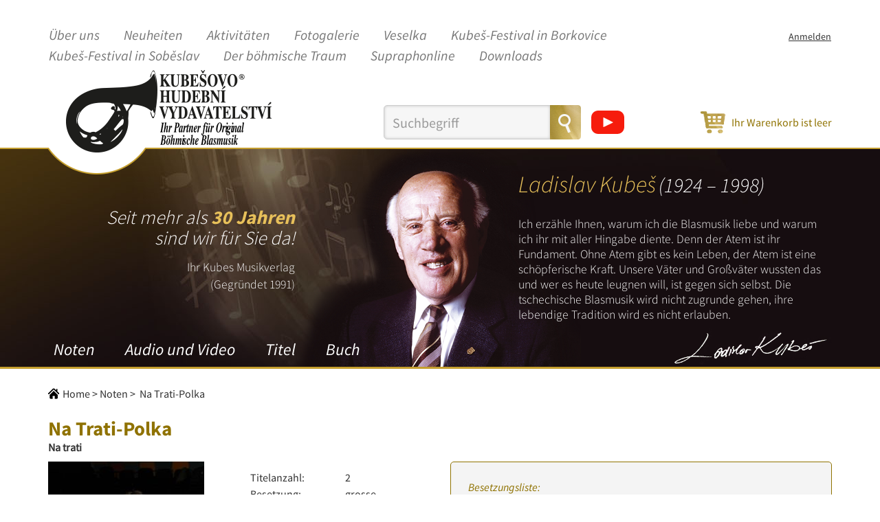

--- FILE ---
content_type: text/html; charset=UTF-8
request_url: https://www.kubes-musikverlag.ch/kategorie-de/noten/2-na-trati-polka-1
body_size: 7926
content:
    <!DOCTYPE html>
        <html xmlns:og="http://ogp.me/ns#" lang="de">
        <head >
            <title>
                Na Trati-Polka | E-SHOP - Kubešovo hudební vydavatelství
            </title>
            <meta name="robots" content="index, follow" />
<meta name="author" content="E-SHOP - Kubešovo hudební vydavatelství" />
<meta name="viewport" content="width=device-width, initial-scale=1" />
<meta name="HandheldFriendly" content="True" />
<meta name="MobileOptimized" content="320" />
<meta name="theme-color" content="#8f7200" />
<meta name="msapplication-navbutton-color" content="#8f7200" />
<meta name="apple-mobile-web-app-status-bar-style" content="#8f7200" />
<meta name="description" content="Kubešovo hudební vydavatelství" />
<meta name="keywords" content="dechovka, eshop, Kubeš, Kubešovo hudební vydavatelství" />
<meta property="og:site_name" content="E-SHOP - Kubešovo hudební vydavatelství" />
<meta property="og:type" content="website" />
<meta property="og:locale" content="cs_CZ" />
<meta http-equiv="Content-Type" content="text/html; charset=utf-8" />
<meta http-equiv="X-Ua-Compatible" content="IE=edge" />

                    <link rel="apple-touch-icon" sizes="57x57" href="/favicon/apple-icon-57x57.png">
    <link rel="apple-touch-icon" sizes="60x60" href="/favicon/apple-icon-60x60.png">
    <link rel="apple-touch-icon" sizes="72x72" href="/favicon/apple-icon-72x72.png">
    <link rel="apple-touch-icon" sizes="76x76" href="/favicon/apple-icon-76x76.png">
    <link rel="apple-touch-icon" sizes="114x114" href="/favicon/apple-icon-114x114.png">
    <link rel="apple-touch-icon" sizes="120x120" href="/favicon/apple-icon-120x120.png">
    <link rel="apple-touch-icon" sizes="144x144" href="/favicon/apple-icon-144x144.png">
    <link rel="apple-touch-icon" sizes="152x152" href="/favicon/apple-icon-152x152.png">
    <link rel="apple-touch-icon" sizes="180x180" href="/favicon/apple-icon-180x180.png">
    <link rel="icon" type="image/png" sizes="192x192"  href="/favicon/android-icon-192x192.png">
    <link rel="icon" type="image/png" sizes="32x32" href="/favicon/favicon-32x32.png">
    <link rel="icon" type="image/png" sizes="96x96" href="/favicon/favicon-96x96.png">
    <link rel="icon" type="image/png" sizes="16x16" href="/favicon/favicon-16x16.png">
    <link rel="manifest" href="/favicon/manifest.json">
    <meta name="msapplication-TileColor" content="#ffffff">
    <meta name="msapplication-TileImage" content="/favicon/ms-icon-144x144.png">
    <meta name="theme-color" content="#ffffff">
                    <link rel="stylesheet" href="/css/a5bb321.css?v1.5" />
                <script type="text/javascript" src="/js/3b895c3.js?v1.5"></script>

    <link rel="stylesheet" href="/bundles/slider/css/asyf.slider.css" /><script src="/bundles/slider/js/asyf.slider.js"></script>
                                    <!-- Global site tag (gtag.js) - Google Analytics -->
        <script async src="https://www.googletagmanager.com/gtag/js?id=UA-150699324-1"></script>
        <script>
            window.dataLayer = window.dataLayer || [];
            function gtag(){dataLayer.push(arguments);}
            gtag('js', new Date());
            gtag('config', 'UA-150699324-1');
        </script>

            </head>
        <body >
        <div id="remodal" data-remodal-id="remodal">
    <button data-remodal-action="close" class="remodal-close"></button>
    <div class="remodal-content"></div>
</div>        <div id="ajaxLoader">
            <div class="holder">
                <div class="loaderAnim"></div>
            </div>
        </div>
                    <!-- HEADER -->
            <header class="container mainHeader">
            <nav class="navbar navbar-default">
        <div class="navbar-header">
            <a href="https://www.kubes-musikverlag.ch/" class="navbar-brand hidden-lg hidden-md hidden-sm">
                <img src="/bundles/app/img/logo-mobile-de.png" alt="E-SHOP - Kubešovo hudební vydavatelství" title="E-SHOP - Kubešovo hudební vydavatelství" />
            </a>
            <button type="button" class="navbar-toggle collapsed" data-toggle="collapse" data-target="#bs-example-navbar-collapse-1" aria-expanded="false">
                <span class="icon-bar"></span>
                <span class="icon-bar"></span>
                <span class="icon-bar"></span>
            </button>
                <div class="cart hidden-lg hidden-md hidden-sm">
                    <a href="https://www.kubes-musikverlag.ch/kosik">
                        <span class="price">
                            <span class="value">0</span>&nbsp;<span class="currency">eur</span>
                        </span>
                    </a>
                </div>
            </div>
        <div class="collapse navbar-collapse" id="bs-example-navbar-collapse-1">
            <div class="lists">
                <ul class="nav navbar-nav firstMenu">
                                                        <li>
                            <a href="/uber-uns" class="dropdown-toggle" data-toggle="dropdown" role="button" aria-haspopup="true" aria-expanded="false">Über uns</a>

                <ul class="dropdown-menu">
                                                                            <li>
                            <a href="/uber-uns/impressum" >Impressum</a>
                    </li>
    
                                                        <li>
                            <a href="/uber-uns/mitarbeiter" >Mitarbeiter</a>
                    </li>
    
                                                        <li>
                            <a href="/uber-uns/kontaktformular" >Kontaktformular</a>
                    </li>
    
                                                        </ul>
                    </li>
                                        <li>
                            <a href="/neuheiten" >Neuheiten</a>
                    </li>
                                        <li>
                            <a href="/aktion" >Aktivitäten</a>
                    </li>
                                        <li>
                            <a href="/fotogalerie" >Fotogalerie</a>
                    </li>
                                        <li>
                            <a href="https://www.veselka.cz/startde/" target="_blank" rel="nofollow">Veselka</a>
                    </li>
                                        <li>
                            <a href="https://www.kubesovyborkovice.cz/?page_id=10&amp;lang=de" target="_blank" rel="nofollow">Kubeš-Festival in Borkovice</a>
                    </li>
                                        <li>
                            <a href="https://www.kubesovasobeslav.cz/de/startseite/" target="_blank" rel="nofollow">Kubeš-Festival in Soběslav</a>
                    </li>
                                        <li>
                            <a href="http://www.derboehmischetraum.at/" target="_blank" rel="nofollow">Der böhmische Traum</a>
                    </li>
                                        <li>
                            <a href="https://www.supraphonline.cz/vyhledavani/alba/maingenre.1-mainlabel.24" target="_blank" rel="nofollow">Supraphonline</a>
                    </li>
                                        <li>
                            <a href="/downloads" >Downloads</a>
                    </li>
                    </ul>
                <ul class="nav navbar-nav secondMenu">
                                            <li>
                            <a href="/anmelden" title="Anmelden">Anmelden</a>
                        </li>
                                        <li>
                            
                    </li>
                </ul>
                <div class="row hidden-lg hidden-md hidden-sm">
                    <form action="https://www.kubes-musikverlag.ch/search" method="get" class="form-inline search">
                        <div class="form-group">
                            <div class="input-group">
                                <input type="search" value="" placeholder="Suchbegriff" name="q" class="form-control">
                                <span class="input-group-btn">
                                    <button class="btn btn-default" type="submit"></button>
                                </span>
                            </div>
                        </div>
                    </form>

                    <a href="https://www.youtube.com/playlist?list=PLbWuN1NYiW9Mea4dT5djgc6bjpUxAqrC-" target="_blank" rel="nofollow" title="YouTube">
                        <img src="/bundles/app/img/youtube.svg?v1.5" alt="YouTube" width="48">
                    </a>
                </div>
            </div>
        </div>
    </nav>


        <div class="row displayFlex">
            <div class="col-lg-5 col-md-5 col-sm-5 hidden-xs">
                <a href="https://www.kubes-musikverlag.ch/">
                    <img src="/bundles/app/img/logo-desktop-de.png" alt="E-SHOP - Kubešovo hudební vydavatelství" title="E-SHOP - Kubešovo hudební vydavatelství" class="img-responsive">
                </a>
            </div>
            <div class="col-lg-7 col-md-7 col-sm-12 hidden-xs displayFlex marginFix">
                <form action="https://www.kubes-musikverlag.ch/search" method="get" class="form-inline search">
                    <div class="form-group">
                        <div class="input-group">
                            <input type="search" value="" placeholder="Suchbegriff" name="q" class="form-control">
                            <span class="input-group-btn">
                                <button class="btn btn-default" type="submit"></button>
                            </span>
                        </div>
                    </div>
                </form>
				
				<a href="https://www.youtube.com/playlist?list=PLbWuN1NYiW9Mea4dT5djgc6bjpUxAqrC-" target="_blank" rel="nofollow" title="YouTube">
                    <img src="/bundles/app/img/youtube.svg?v1.5" alt="YouTube" width="48">
                </a>

				
                <div class="cart">
                    <a href="https://www.kubes-musikverlag.ch/kosik">
                        <span class="price">
                                                            <span>Ihr Warenkorb ist leer</span>
                                                    </span>
                    </a>
                </div>
            </div>
        </div>
    </header>
    <section class="aboutInfo">
        <div class="container">
            <div class="row">
                <div class="col-lg-12 col-md-12 col-sm-12">
                    <div class="holder">
                                                <div class="hidden-xs" style="text-align: right; font-family: 'SourceSansPro-Light';padding:85px 50px 85px 85px;">
                                                            <h2 style="color: white; font-family: 'SourceSansPro-Light';font-size: 1.738em;font-style:italic;">
                                    Seit mehr als <strong style="color: #e7c05a;">30 Jahren</strong><br>
				    sind wir für Sie da!
                                </h2>
                                <p style="color: white;font-size:1.1em;">
                                    Ihr Kubes Musikverlag<br>
				    (Gegründet 1991)
                                </p>
                                                    </div>
                        <div class="navig">
                            

    <ul class="categories">
                                <li>
                <a href="https://www.kubes-musikverlag.ch/kategorie-de/noten">
                    Noten
                </a>
            </li>
                                <li>
                <a href="https://www.kubes-musikverlag.ch/kategorie-de/audio-und-video">
                    Audio und Video
                </a>
            </li>
                                <li>
                <a href="https://www.kubes-musikverlag.ch/kategorie-de/titel">
                    Titel
                </a>
            </li>
                                <li>
                <a href="https://www.kubes-musikverlag.ch/kategorie-de/buch">
                    Buch
                </a>
            </li>
            </ul>


                        </div>
                        <div class="kubesPortrait hidden-xs"></div>
                        <div class="textDetail hidden-xs">
                            <div class="headline">
                                <span class="yellow">Ladislav Kubeš</span>&nbsp;<span class="white">(1924 – 1998)</span>
                            </div>
                            Ich erzähle Ihnen, warum ich die Blasmusik liebe und warum ich ihr mit aller Hingabe diente. Denn der Atem ist ihr Fundament. Ohne Atem gibt es kein Leben, der Atem ist eine schöpferische Kraft. Unsere Väter und Großväter wussten das und wer es heute leugnen will, ist gegen sich selbst. 
Die tschechische Blasmusik wird nicht zugrunde gehen, ihre lebendige Tradition wird es nicht erlauben.
                            <div class="sign"></div>
                        </div>
                    </div>
                </div>
            </div>
        </div>
    </section>

        <main id="wrapper" class="">
            
                                                <!-- CONTAINER top - empty -->
                            
                <div class="container">
        <div class="row">
            <div class="col-lg-12 col-md-12 col-sm-12 col-xs-12">
                <nav class="breadcrumbs">
                    <a href="https://www.kubes-musikverlag.ch" class="homepage">Home</a><span>&gt;</span>
                                                                    <a href="https://www.kubes-musikverlag.ch/kategorie-de/noten">Noten</a>
                        <span>&gt;</span>
                                        <span>Na Trati-Polka</span>
                </nav>
                <div class="productDetail" itemscope itemtype="http://schema.org/Product">
                    <header>
                        <h1 itemprop="name">Na Trati-Polka</h1>
                        <ul class="productTranslations">
                                                            <li class="productTranslation">Na trati</li>
                                                    </ul>
                    </header>
                    <div class="row">
                        <div class="content">
                            <div class="col-lg-6 col-md-6 col-sm-12 col-xs-12 leftDetail">
                                <div class="row displayFlexTopStretchFull">
                                    <div class="col-lg-6 col-md-6 col-sm-6 col-xs-12">
                                                                                    <img src="/uploads/media/product/0001/13/thumb_12434_product_small.jpeg" alt="Na Trati-Polka" />
                                                                            </div>
                                    <div class="col-lg-6 col-md-6 col-sm-6 col-xs-12 displayFlexCenter flexWrap searchIn">
                                        <table class="table">
                                                                                            <tr>
                                                    <td>Titelanzahl:</td>
                                                    <td data-parameter-id="10">2</td>
                                                </tr>
                                                                                                                                        <tr>
                                                    <td>Besetzung:</td>
                                                    <td data-parameter-id="12">grosse</td>
                                                </tr>
                                                                                                                                        <tr>
                                                    <td>Gattung:</td>
                                                    <td data-parameter-id="16">Polka</td>
                                                </tr>
                                                                                                                                        <tr>
                                                    <td>Edition:</td>
                                                    <td data-parameter-id="17">Solo Serie</td>
                                                </tr>
                                                                                                                                                                                    <tr>
                                                    <td>Komponist:</td>
                                                    <td data-parameter-id="2">Pecha Antonín</td>
                                                </tr>
                                                                                                                                                                                                                                <tr>
                                                    <td>Arrangeur:</td>
                                                    <td data-parameter-id="15">Pecha Antonín</td>
                                                </tr>
                                                                                                                                        <tr>
                                                    <td>Format:</td>
                                                    <td data-parameter-id="27">DIN A4</td>
                                                </tr>
                                                                                                                                        <tr>
                                                    <td>Bestellnummer:</td>
                                                    <td data-parameter-id="9">20-0038/1</td>
                                                </tr>
                                                                                                                                                                                    <tr>
                                                    <td>Schwierigkeitsstufe:</td>
                                                    <td data-parameter-id="24">M - Mittelstufe (Mittelschwer)</td>
                                                </tr>
                                                                                                                                </table>
                                                    <!-- globalni hlasovani -->
        <span class="favourites">
                            <i>Bewertung:</i>
                                                                            <span class="full"></span>
                            <span class="full"></span>
                            <span class="full"></span>
                                        <span class="half"></span>
                                        <span class="empty"></span>
                    </span>
    
                                    </div>
                                </div>
                                <div class="row">
                                    <div class="col-lg-12 col-md-12 col-sm-12 col-xs-12">
                                        <div class="cartBox">
                                            <header>
                                                Noten
                                            </header>
                                            <div class="cart">
                                                <div class="info">
                                                    <table class="table">
                                                                                                                    <tr>
                                                                <td>Bestellnummer:
                                                                </td>
                                                                <td data-parameter-id="9">20-0038/1</td>
                                                            </tr>
                                                                                                                                                                            <tr>
                                                                <td>Format:
                                                                </td>
                                                                <td data-parameter-id="27">DIN A4</td>
                                                            </tr>
                                                                                                            </table>
                                                    <div class="price">
                                                                                                                                                                            
                                                                                                                                                                            
                                                        Preis:&nbsp;<span class="number">32.00 EUR</span>
                                                    </div>
                                                </div>
                                                <form method="POST" class="insert-to-cart" action="/kosik/vlozit/produkt/257">
                                                    <input type="number" class="form-control" name="quantity" value="1" min="1" step="1">
                                                    <button type="submit" class="cartButtonDetail">In den Warenkorb</button>
                                                </form>
                                            </div>
                                        </div>
                                    </div>
                                </div>

                                                            </div>
                            <div class="col-lg-6 col-md-6 col-sm-12 col-xs-12 rightDetail">
                                <div class="border">
                                                                            <div class="paragraph">
                                            <i>Besetzungsliste:</i>
                                            <p data-parameter-id="11">Direktion in C (Einzeilige), Flöte in C, Klarinette in Es, 1.Klarinette in B, 2.Klarinette in B, 3.Klarinette in B, 1.Altsaxophon in Es, 2.Altsaxophon in Es, 1.(3) Tenorsaxophon in B, 2.(4) Tenorsaxophon in B, Baritonsaxophon in Es, 1/2 Horn in Es, 3/4 Horn in Es, 1/2 Horn in F, 3/4 Horn in F, 1.Flügelhorn in B, 2.Flügelhorn in B, 1.Tenorhorn in B, 2/3 Tenorhorn in B, Eufonio (Bariton) in C, Bariton in B, 1.Trompete in B, 2.Trompete in B, 3.Trompete in B, 2./3. Trompete in B, 2./3. Trompete in Es, Basstrompete in B, Posaune in C, 1./2. Posaune in C, 1./2. Posaune in B, 3.Posaune in C, 3.Posaune in B, 1.Bass in Es, 2.Bass in B, 1/2 Bass in C, Schlagzeug</p>
                                        </div>
                                                                        
                                                                            <div class="paragraph">
                                            <i>Musteransicht</i>
                                                                                                                                                <p>
                                                        <a target="_blank" href="/uploads/media/pdf/0001/11/fbf62be233d8203dec2e2d1067ee0ad31dfc802f.pdf" class="pdf">20-0038_A_Direzione C.pdf</a>
                                                    </p>
                                                                                                                                                                                                <p>
                                                        <a target="_blank" href="/uploads/media/pdf/0001/11/1c8789376b7a38ce5a185b1f38fe739902e21cf2.pdf" class="pdf">20-0038_A_Flicorno1B.pdf</a>
                                                    </p>
                                                                                                                                                                                                <p>
                                                        <a target="_blank" href="/uploads/media/pdf/0001/11/0198434fdb45d57a75ac59c0a503c4c6e2598cb0.pdf" class="pdf">20-0038_A_FlicornoTenore.pdf</a>
                                                    </p>
                                                                                                                                    </div>
                                    
                                                                            <div class="paragraph">
                                            <i>Musteransicht</i>
                                            <div class="songsList">
                                                <ul class="players">
            <li>
                                            <div id="player_5660_939807892" class="player" data-audio="/uploads/media/mp3/215d9e2006637586b2e4a83f329e4747336043c1.mpga">
                    <a href="#" class="player-opener">Na Trati-Polka <span class="names">(Na trati)</span></a>
                    <div class="jp-jplayer"></div>
                    <div class="jp-audio" role="application" aria-label="media player">
                        <div class="jp-type-single">
                            <div class="jp-gui jp-interface">
                                <div class="jp-controls-holder">
                                    <div class="jp-controls">
                                        <button class="jp-play" role="button" tabindex="0">play</button>
                                    </div>
                                    <div class="time">
                                        <div class="jp-current-time" role="timer" aria-label="time">&nbsp;</div>
                                        <div class="separator">/</div>
                                        <div class="jp-duration" role="timer" aria-label="duration">&nbsp;</div>
                                    </div>
                                    <div class="jp-progress">
                                        <div class="jp-seek-bar">
                                            <div class="jp-play-bar"></div>
                                        </div>
                                    </div>
                                </div>
                                <div class="jp-volume-controls">
                                    <button class="jp-mute" role="button" tabindex="0">mute</button>
                                    <div class="jp-volume-bar">
                                        <div class="jp-volume-bar-value"></div>
                                    </div>
                                </div>
                            </div>
                        </div>
                    </div>
                </div>
                                    </li>
    </ul>
                                            </div>
                                        </div>
                                                                    </div>
                            </div>
                        </div>
                    </div>
                                        <div class="row">
                        <div class="col-lg-12 col-md-12 col-sm-12 col-xs-12 listOfNotes">
                            
                            <div class="list">
                                                                                                            <article class="singleDouble">
                                            <header>
                                                <h3>Na Trati-Polka</h3>
                                            </header>
                                            <div class="content">
                                                <div class="attributes">
                                                    
                                                                                                            <span>
                                                            Gattung:
                                                            Polka
                                                        </span>
                                                                                                                                                                                                                                                                </div>
                                            </div>
                                        </article>
                                                                                                                                        
                                                                                                                                                                                <h3>BONUS</h3>
                                        <article class="mix">
                                            <header>
                                                <h3>Lili-polka</h3>
                                                <ul class="productTranslations">
                                                                                                            <li class="productTranslation">Lili polka</li>
                                                                                                    </ul>
                                            </header>
                                            <div class="content">
                                                <div class="row displayFlexTopStretch">
                                                    <div class="col-lg-4 col-md-4 col-sm-4 col-xs-12">
                                                        <div class="attributes mix">
                                                            <table class="table">
                                                                                                                                    <tr>
                                                                        <td>Besetzung:</td>
                                                                        <td>grosse</td>
                                                                    </tr>
                                                                                                                                                                                                    <tr>
                                                                        <td>Gattung:</td>
                                                                        <td>Polka</td>
                                                                    </tr>
                                                                                                                                                                                                    <tr>
                                                                        <td>Edition:</td>
                                                                        <td>Solo Serie</td>
                                                                    </tr>
                                                                                                                                                                                                                                                                    <tr>
                                                                        <td>Komponist:</td>
                                                                        <td>Béreš Viliam</td>
                                                                    </tr>
                                                                                                                                                                                                                                                                                                                                    <tr>
                                                                        <td>Arrangeur:</td>
                                                                        <td>Béreš Viliam</td>
                                                                    </tr>
                                                                                                                                                                                                    <tr>
                                                                        <td>Besetzungsliste:</td>
                                                                        <td>Direktion in C (Einzeilige), 1. Flöte in C, 2. Flöte in C, Klarinette in Es, 1.Klarinette in B, 2.Klarinette in B, 3.Klarinette in B, 1.Altsaxophon in Es, 2.Altsaxophon in Es, 1.(3) Tenorsaxophon in B, 2.(4) Tenorsaxophon in B, Baritonsaxophon in Es, 1/2 Horn in Es, 3/4 Horn in Es, 1/2 Horn in F, 3/4 Horn in F, 1.Flügelhorn in B, 2.Flügelhorn in B, 1.Tenorhorn in B, 2/3 Tenorhorn in B, Eufonio (Bariton) in C, Bariton in B, 1.Trompete in B, 2.Trompete in B, 3.Trompete in B, 2./3. Trompete in B, 2./3. Trompete in Es, Basstrompete in B, Posaune in C, 1./2. Posaune in C, 1./2. Posaune in B, 3.Posaune in C, 4.Posaune in C, 3.Posaune in B, 4.Posaune in B, 1.Bass in Es, 2.Bass in B, 1/2 Bass in C, Schlagzeug</td>
                                                                    </tr>
                                                                                                                                                                                                    <tr>
                                                                        <td>Format:</td>
                                                                        <td>DIN A4</td>
                                                                    </tr>
                                                                                                                                                                                                    <tr>
                                                                        <td>Bestellnummer:</td>
                                                                        <td>20-0038/1</td>
                                                                    </tr>
                                                                                                                                                                                                    <tr>
                                                                        <td>Schwierigkeitsstufe:</td>
                                                                        <td>M - Mittelstufe (Mittelschwer)</td>
                                                                    </tr>
                                                                                                                                                                                            </table>
                                                        </div>
                                                    </div>
                                                    <div class="col-lg-6 col-md-6 col-sm-6 col-xs-12 col-lg-offset-2 col-md-offset-2 col-sm-offset-2 col-xs-offset-0">
                                                        <div class="songsList">
                                                                                                                            <div class="paragraph">
                                                                    <i>Musteransicht</i>
                                                                                                                                                                                                                        <p>
                                                                                <a target="_blank" href="/uploads/media/pdf/0001/11/3f6d04b5f85b95626290c62b4e6499c37f126088.pdf" class="pdf">20-0038_B_Direzione C.pdf</a>
                                                                            </p>
                                                                                                                                                                                                                                                                                                <p>
                                                                                <a target="_blank" href="/uploads/media/pdf/0001/11/4246b5e982f983118180a366fbc004818b37a718.pdf" class="pdf">20-0038_B_Flicorno1B.pdf</a>
                                                                            </p>
                                                                                                                                                                                                                                                                                                <p>
                                                                                <a target="_blank" href="/uploads/media/pdf/0001/11/b1a8768c0d4840acf5a0ac39e32620df254b8a59.pdf" class="pdf">20-0038_B_FlicornoTenore.pdf</a>
                                                                            </p>
                                                                                                                                                                                                            </div>
                                                                                                                                                                                        <i>Die Noten enthalten folgende Kompositionen
:</i>
                                                                <div class="songsList">
                                                                    <ul class="players">
            <li>
                                            <div id="player_5657_1239896718" class="player" data-audio="/uploads/media/mp3/0c3c7c12e27c80bd8ea5975d2fa1c9af87e3abde.mpga">
                    <a href="#" class="player-opener">Lili Polka <span class="names">(Lili polka)</span></a>
                    <div class="jp-jplayer"></div>
                    <div class="jp-audio" role="application" aria-label="media player">
                        <div class="jp-type-single">
                            <div class="jp-gui jp-interface">
                                <div class="jp-controls-holder">
                                    <div class="jp-controls">
                                        <button class="jp-play" role="button" tabindex="0">play</button>
                                    </div>
                                    <div class="time">
                                        <div class="jp-current-time" role="timer" aria-label="time">&nbsp;</div>
                                        <div class="separator">/</div>
                                        <div class="jp-duration" role="timer" aria-label="duration">&nbsp;</div>
                                    </div>
                                    <div class="jp-progress">
                                        <div class="jp-seek-bar">
                                            <div class="jp-play-bar"></div>
                                        </div>
                                    </div>
                                </div>
                                <div class="jp-volume-controls">
                                    <button class="jp-mute" role="button" tabindex="0">mute</button>
                                    <div class="jp-volume-bar">
                                        <div class="jp-volume-bar-value"></div>
                                    </div>
                                </div>
                            </div>
                        </div>
                    </div>
                </div>
                                    </li>
    </ul>
                                                                </div>
                                                                                                                    </div>
                                                    </div>
                                                </div>
                                            </div>
                                        </article>
                                                                                                </div>
                        </div>
                    </div>
                </div>
            </div>
                    </div>
    </div>
    

    <div class="favoritesSliderBlock">
        <div class="container">
            <div class="row">
                                                            <div class="col-lg-12">
                            <h2>
                                Das könnte Sie auch interessieren (Unsere Bestseller):
                            </h2>
                        </div>
                                                                    <div class="col-lg-12">
                    <div class="holder">
                                                                            <div class="favoritesSlider favoritesSlider2 visible" role="listbox">
                                                                                                                                                    <div class="item col-lg-4 col-md-4 col-sm-6 col-xs-12">
                                            <div class="product">
                                                <div class="rating">
                                                                <!-- globalni hlasovani -->
        <span class="favourites">
                                                                                                    <span class="empty"></span>
                            <span class="empty"></span>
                            <span class="empty"></span>
                            <span class="empty"></span>
                            <span class="empty"></span>
                    </span>
    
                                                    <div class="clearer"></div>
                                                </div>
                                                                                                    <a href="https://www.kubes-musikverlag.ch/kategorie-de/noten/2-wir-heiraten-besetung-grosse">
                                                        <img src="/uploads/media/product/0001/13/thumb_12544_product_small.jpeg" class="img-responsive" alt="Wir heiraten / Besetung:  große" title="Wir heiraten / Besetung:  große">
                                                    </a>
                                                                                                <div class="productName">
                                                    <a href="https://www.kubes-musikverlag.ch/kategorie-de/noten/2-wir-heiraten-besetung-grosse">
                                                        <strong>Wir heiraten / Besetung:  große</strong>
                                                    </a>
                                                    <ul class="productTranslations">
                                                                                                                    <li class="productTranslation">Až se budem brát / Obsazení: velké</li>
                                                                                                            </ul>
                                                </div>
                                            </div>
                                        </div>
                                                                                                                    <div class="item col-lg-4 col-md-4 col-sm-6 col-xs-12">
                                            <div class="product">
                                                <div class="rating">
                                                                <!-- globalni hlasovani -->
        <span class="favourites">
                                                                                                    <span class="empty"></span>
                            <span class="empty"></span>
                            <span class="empty"></span>
                            <span class="empty"></span>
                            <span class="empty"></span>
                    </span>
    
                                                    <div class="clearer"></div>
                                                </div>
                                                                                                    <a href="https://www.kubes-musikverlag.ch/kategorie-de/noten/2-ein-schones-fleckchen-erde-meine-bohmische-heimat-beset-grosse">
                                                        <img src="/uploads/media/product/0001/13/thumb_12544_product_small.jpeg" class="img-responsive" alt="Ein schönes Fleckchen Erde/Meine böhmische Heimat/Beset. große" title="Ein schönes Fleckchen Erde/Meine böhmische Heimat/Beset. große">
                                                    </a>
                                                                                                <div class="productName">
                                                    <a href="https://www.kubes-musikverlag.ch/kategorie-de/noten/2-ein-schones-fleckchen-erde-meine-bohmische-heimat-beset-grosse">
                                                        <strong>Ein schönes Fleckchen Erde/Meine böhmische Heimat/Beset. große</strong>
                                                    </a>
                                                    <ul class="productTranslations">
                                                                                                                    <li class="productTranslation">Moje česká vlast / Obsazení: velké</li>
                                                                                                            </ul>
                                                </div>
                                            </div>
                                        </div>
                                                                                                                    <div class="item col-lg-4 col-md-4 col-sm-6 col-xs-12">
                                            <div class="product">
                                                <div class="rating">
                                                                <!-- globalni hlasovani -->
        <span class="favourites">
                                                                            <span class="full"></span>
                            <span class="full"></span>
                            <span class="full"></span>
                            <span class="full"></span>
                                        <span class="half"></span>
                                </span>
    
                                                    <div class="clearer"></div>
                                                </div>
                                                                                                    <a href="https://www.kubes-musikverlag.ch/kategorie-de/noten/2-menuet-1">
                                                        <img src="/uploads/media/product/0001/13/thumb_12404_product_small.jpeg" class="img-responsive" alt="Menuet" title="Menuet">
                                                    </a>
                                                                                                <div class="productName">
                                                    <a href="https://www.kubes-musikverlag.ch/kategorie-de/noten/2-menuet-1">
                                                        <strong>Menuet</strong>
                                                    </a>
                                                    <ul class="productTranslations">
                                                                                                                    <li class="productTranslation">Menuet</li>
                                                                                                            </ul>
                                                </div>
                                            </div>
                                        </div>
                                                                                                                    <div class="item col-lg-4 col-md-4 col-sm-6 col-xs-12">
                                            <div class="product">
                                                <div class="rating">
                                                                <!-- globalni hlasovani -->
        <span class="favourites">
                                                                            <span class="full"></span>
                            <span class="full"></span>
                            <span class="full"></span>
                            <span class="full"></span>
                            <span class="full"></span>
                                            </span>
    
                                                    <div class="clearer"></div>
                                                </div>
                                                                                                    <a href="https://www.kubes-musikverlag.ch/kategorie-de/noten/2-drei-nusse-fur-aschenbrodel-1">
                                                        <img src="/uploads/media/product/0001/13/thumb_12404_product_small.jpeg" class="img-responsive" alt="Drei Nüsse für Aschenbrödel" title="Drei Nüsse für Aschenbrödel">
                                                    </a>
                                                                                                <div class="productName">
                                                    <a href="https://www.kubes-musikverlag.ch/kategorie-de/noten/2-drei-nusse-fur-aschenbrodel-1">
                                                        <strong>Drei Nüsse für Aschenbrödel</strong>
                                                    </a>
                                                    <ul class="productTranslations">
                                                                                                                    <li class="productTranslation">Kdepak ty ptáčku hnízdo máš</li>
                                                                                                            </ul>
                                                </div>
                                            </div>
                                        </div>
                                                                                                                    <div class="item col-lg-4 col-md-4 col-sm-6 col-xs-12">
                                            <div class="product">
                                                <div class="rating">
                                                                <!-- globalni hlasovani -->
        <span class="favourites">
                                                                            <span class="full"></span>
                            <span class="full"></span>
                            <span class="full"></span>
                            <span class="full"></span>
                                        <span class="half"></span>
                                </span>
    
                                                    <div class="clearer"></div>
                                                </div>
                                                                                                    <a href="https://www.kubes-musikverlag.ch/kategorie-de/noten/2-die-schonsten-walzer-vom-walzerkonig-1">
                                                        <img src="/uploads/media/product/0001/13/thumb_12404_product_small.jpeg" class="img-responsive" alt="Die schönsten Walzer vom Walzerkönig" title="Die schönsten Walzer vom Walzerkönig">
                                                    </a>
                                                                                                <div class="productName">
                                                    <a href="https://www.kubes-musikverlag.ch/kategorie-de/noten/2-die-schonsten-walzer-vom-walzerkonig-1">
                                                        <strong>Die schönsten Walzer vom Walzerkönig</strong>
                                                    </a>
                                                    <ul class="productTranslations">
                                                                                                                    <li class="productTranslation">Pozdrav od krále valčíků</li>
                                                                                                            </ul>
                                                </div>
                                            </div>
                                        </div>
                                                                                                                    <div class="item col-lg-4 col-md-4 col-sm-6 col-xs-12">
                                            <div class="product">
                                                <div class="rating">
                                                                <!-- globalni hlasovani -->
        <span class="favourites">
                                                                            <span class="full"></span>
                            <span class="full"></span>
                            <span class="full"></span>
                            <span class="full"></span>
                                        <span class="half"></span>
                                </span>
    
                                                    <div class="clearer"></div>
                                                </div>
                                                                                                    <a href="https://www.kubes-musikverlag.ch/kategorie-de/noten/2-polka-fur-jede-blaskapelle-1">
                                                        <img src="/uploads/media/product/0001/10/thumb_9922_product_small.jpeg" class="img-responsive" alt="Polka für jede Blaskapelle" title="Polka für jede Blaskapelle">
                                                    </a>
                                                                                                <div class="productName">
                                                    <a href="https://www.kubes-musikverlag.ch/kategorie-de/noten/2-polka-fur-jede-blaskapelle-1">
                                                        <strong>Polka für jede Blaskapelle</strong>
                                                    </a>
                                                    <ul class="productTranslations">
                                                                                                                    <li class="productTranslation">Na slovíčko s kapelou</li>
                                                                                                            </ul>
                                                </div>
                                            </div>
                                        </div>
                                                                                                                    <div class="item col-lg-4 col-md-4 col-sm-6 col-xs-12">
                                            <div class="product">
                                                <div class="rating">
                                                                <!-- globalni hlasovani -->
        <span class="favourites">
                                                                            <span class="full"></span>
                            <span class="full"></span>
                            <span class="full"></span>
                            <span class="full"></span>
                                                    <span class="empty"></span>
                    </span>
    
                                                    <div class="clearer"></div>
                                                </div>
                                                                                                    <a href="https://www.kubes-musikverlag.ch/kategorie-de/noten/2-liebeswalzer-1">
                                                        <img src="/uploads/media/product/0001/10/thumb_9822_product_small.jpeg" class="img-responsive" alt="Liebeswalzer" title="Liebeswalzer">
                                                    </a>
                                                                                                <div class="productName">
                                                    <a href="https://www.kubes-musikverlag.ch/kategorie-de/noten/2-liebeswalzer-1">
                                                        <strong>Liebeswalzer</strong>
                                                    </a>
                                                    <ul class="productTranslations">
                                                                                                                    <li class="productTranslation">Poslední valčík</li>
                                                                                                            </ul>
                                                </div>
                                            </div>
                                        </div>
                                                                                                                    <div class="item col-lg-4 col-md-4 col-sm-6 col-xs-12">
                                            <div class="product">
                                                <div class="rating">
                                                                <!-- globalni hlasovani -->
        <span class="favourites">
                                                                            <span class="full"></span>
                            <span class="full"></span>
                            <span class="full"></span>
                            <span class="full"></span>
                            <span class="full"></span>
                                            </span>
    
                                                    <div class="clearer"></div>
                                                </div>
                                                                                                    <a href="https://www.kubes-musikverlag.ch/kategorie-de/noten/2-tenorparade-1">
                                                        <img src="/uploads/media/product/0001/13/thumb_12586_product_small.jpeg" class="img-responsive" alt="Tenorparade" title="Tenorparade">
                                                    </a>
                                                                                                <div class="productName">
                                                    <a href="https://www.kubes-musikverlag.ch/kategorie-de/noten/2-tenorparade-1">
                                                        <strong>Tenorparade</strong>
                                                    </a>
                                                    <ul class="productTranslations">
                                                                                                                    <li class="productTranslation">Tenorová paráda-</li>
                                                                                                            </ul>
                                                </div>
                                            </div>
                                        </div>
                                                                                                                    <div class="item col-lg-4 col-md-4 col-sm-6 col-xs-12">
                                            <div class="product">
                                                <div class="rating">
                                                                <!-- globalni hlasovani -->
        <span class="favourites">
                                                                            <span class="full"></span>
                            <span class="full"></span>
                            <span class="full"></span>
                            <span class="full"></span>
                            <span class="full"></span>
                                            </span>
    
                                                    <div class="clearer"></div>
                                                </div>
                                                                                                    <a href="https://www.kubes-musikverlag.ch/kategorie-de/noten/2-wenn-die-blasmusik-ruft-1">
                                                        <img src="/uploads/media/product/0001/10/thumb_9922_product_small.jpeg" class="img-responsive" alt="Wenn die Blasmusik ruft" title="Wenn die Blasmusik ruft">
                                                    </a>
                                                                                                <div class="productName">
                                                    <a href="https://www.kubes-musikverlag.ch/kategorie-de/noten/2-wenn-die-blasmusik-ruft-1">
                                                        <strong>Wenn die Blasmusik ruft</strong>
                                                    </a>
                                                    <ul class="productTranslations">
                                                                                                                    <li class="productTranslation">Když hudba zavolá</li>
                                                                                                            </ul>
                                                </div>
                                            </div>
                                        </div>
                                                                                                                    <div class="item col-lg-4 col-md-4 col-sm-6 col-xs-12">
                                            <div class="product">
                                                <div class="rating">
                                                                <!-- globalni hlasovani -->
        <span class="favourites">
                                                                            <span class="full"></span>
                            <span class="full"></span>
                            <span class="full"></span>
                            <span class="full"></span>
                            <span class="full"></span>
                                            </span>
    
                                                    <div class="clearer"></div>
                                                </div>
                                                                                                    <a href="https://www.kubes-musikverlag.ch/kategorie-de/noten/2-zeit-dass-es-sommer-wird">
                                                        <img src="/uploads/media/product/0001/13/thumb_12544_product_small.jpeg" class="img-responsive" alt="Zeit, dass es Sommer wird" title="Zeit, dass es Sommer wird">
                                                    </a>
                                                                                                <div class="productName">
                                                    <a href="https://www.kubes-musikverlag.ch/kategorie-de/noten/2-zeit-dass-es-sommer-wird">
                                                        <strong>Zeit, dass es Sommer wird</strong>
                                                    </a>
                                                    <ul class="productTranslations">
                                                                                                                    <li class="productTranslation">Čas léta vzal</li>
                                                                                                            </ul>
                                                </div>
                                            </div>
                                        </div>
                                                                                                </div>
                                            </div>
                    <div class="bottom"></div>
                </div>
            </div>
        </div>
    </div>



                                                <!-- CONTAINER content - empty -->
                            

                                                <!-- CONTAINER bottom - empty -->
                                    </main>

        <!-- FOOTER -->
            <footer>
        <div id="partners" class="container">
            <div class="row">
                <div class="col-lg-12 text-center">
                    <h2>Partner</h2>
                    <a href="https://www.supraphonline.cz/vyhledavani/alba/maingenre.1-mainlabel.24" target="_blank">
                        <img src="/bundles/app/img/partners/supraphoneline.jpg" alt="Supraphoneline" class="img-responsive">
                    </a>
                    <a href="https://shcr.cz/de" target="_blank">
                        <img src="/bundles/app/img/partners/shcr.de.png" alt="SHCR" class="img-responsive">
                    </a>
                </div>
            </div>
        </div>
        <div id="copyright">
            <div class="container">
                <div class="row">
                    <div class="col-lg-12">
                        <ul>
                            <li>Link:&nbsp;</li>
                            <li>
                                                                                                                                                                    <a href="/uber-uns/bedingungen-und-konditionen" title="AGB">AGB</a><span>|</span>
                            </li>
                                                            <li>
                                    <a href="/uber-uns/datenschutz" title="Datenschutz">Datenschutz</a><span>|</span>
                                </li>
                                                        <li>
                                                                                                                                                                    <a href="/uber-uns/impressum" title="Impressum">Impressum</a><span>|</span>
                            </li>
                            <li>
                                <a href="http://www.veselka.cz/" title="Kapela Veselka" target="_blank">Blaskapelle Veselka</a><span>|</span>
                            </li>
                            <li>
                                <a href="http://www.kubesovasobeslav.cz/" title="Kubešova Soběslav" target="_blank">Kubeš-Festival in Soběslav</a><span>|</span>
                            </li>
                            <li>
                                <a href="https://www.kubes-musikverlag.ch/newsletter/abmelden-email" title="Abmeldung vom Newsletter">Abmeldung vom Newsletter</a>
                            </li>
                        </ul>
                        <div class="clearer"></div>
                        <div class="text">
                            Diese Webseite nutzt 
                            <a href="/cookies/" title="cookies" target="_blank">COOKIES</a> um das Nutzererlebnis zu verbessern. Durch die Nutzung dieser Webseite erklären Sie sich hiermit einverstanden.
                        </div>
                        <div class="text">
                            &copy; 2026 <span class="yellow">Kubeš Musikverlag</span>
                        </div>
                    </div>
                </div>
            </div>
        </div>
    </footer>
            <script>
        $(document).ready(function() {
            magnificPopup();
        });
        function magnificPopup() {
            $.extend(true, $.magnificPopup.defaults, {
                tClose: 'Zuschließen',
                tLoading: 'Laden...',
                gallery: {
                    tPrev: 'Früher',
                    tNext: 'Folgende',
                    tCounter: '%curr% aus %total%'
                },
                image: {
                    tError: '<a href="%url%">Bild konnte nicht geladen werden.</a>'
                },
                ajax: {
                    tError: '<a href="%url%">Der Inhalt konnte nicht geladen werden.</a>'
                }
            });
            $('.ajaxPopup').magnificPopup({
                preloader: true,
                closeBtnInside: true,
                type: 'ajax'
            });
            $('.imgPopup').magnificPopup({
                type: 'image',
                preloader: true,
                closeBtnInside: true,
            });
            $('.galleryItemPopup').magnificPopup({
                type: 'image',
                image: {
                    titleSrc: 'title',
                },
                gallery: {
                    enabled: true
                }
            });
        }
    </script>
                </body>
        </html>
    